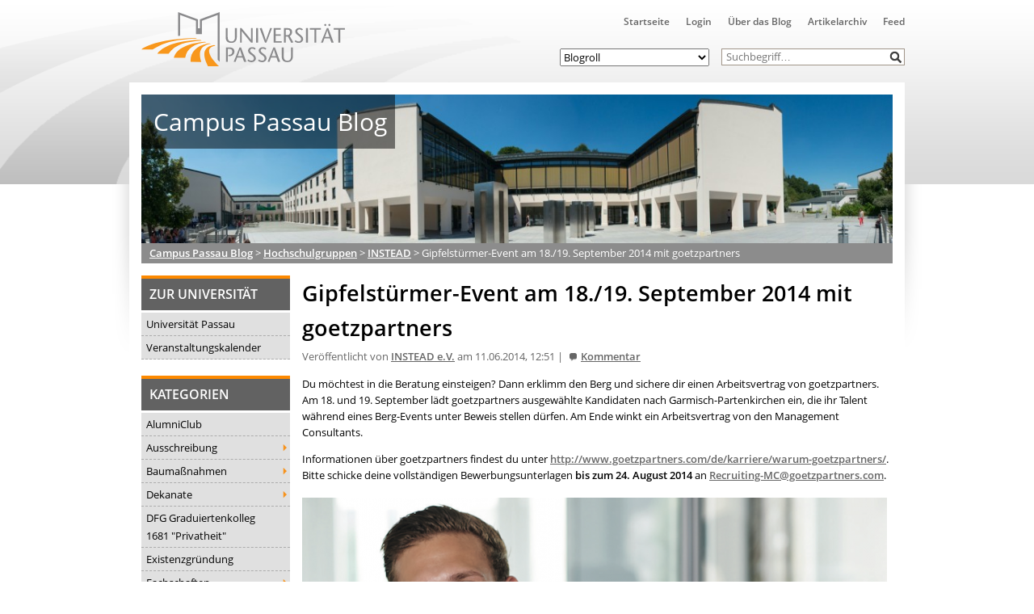

--- FILE ---
content_type: text/html; charset=UTF-8
request_url: https://blog.uni-passau.de/2014/06/11/gipfelstuermer-event-am-18-19-september-2014-mit-goetzpartners/
body_size: 25457
content:
<!doctype html><html lang="de" class="no-js"><head><meta charset="UTF-8"><title> Gipfelstürmer-Event am 18./19. September 2014 mit goetzpartners : Campus Passau Blog</title><link href="//www.google-analytics.com" rel="dns-prefetch"><link href="https://blog.uni-passau.de/wp-content/themes/upa2015/img/icons/favicon.ico" rel="shortcut icon"><link href="https://blog.uni-passau.de/wp-content/themes/upa2015/img/icons/touch.png" rel="apple-touch-icon-precomposed"><meta http-equiv="X-UA-Compatible" content="IE=edge,chrome=1"><meta name="viewport" content="width=device-width, initial-scale=1.0"><meta name="description" content="Der direkte Draht zur Uni"><meta name='robots' content='max-image-preview:large' /><link rel='dns-prefetch' href='//player.vimeo.com' /><link rel="alternate" type="text/calendar" title="Campus Passau Blog &raquo; iCal Feed" href="https://blog.uni-passau.de/events/?ical=1" /><link rel="alternate" title="oEmbed (JSON)" type="application/json+oembed" href="https://blog.uni-passau.de/wp-json/oembed/1.0/embed?url=https%3A%2F%2Fblog.uni-passau.de%2F2014%2F06%2F11%2Fgipfelstuermer-event-am-18-19-september-2014-mit-goetzpartners%2F" /><link rel="alternate" title="oEmbed (XML)" type="text/xml+oembed" href="https://blog.uni-passau.de/wp-json/oembed/1.0/embed?url=https%3A%2F%2Fblog.uni-passau.de%2F2014%2F06%2F11%2Fgipfelstuermer-event-am-18-19-september-2014-mit-goetzpartners%2F&#038;format=xml" /><style id='wp-img-auto-sizes-contain-inline-css' type='text/css'>img:is([sizes=auto i],[sizes^="auto," i]){contain-intrinsic-size:3000px 1500px}
/*# sourceURL=wp-img-auto-sizes-contain-inline-css */</style><link rel='stylesheet' id='local-fonts-css' href='https://blog.uni-passau.de/wp-content/cache/autoptimize/autoptimize_single_afc82195f304aef56777da9cf5fae25a.php?ver=6.9' media='all' /><link rel='stylesheet' id='wp-block-library-css' href='https://blog.uni-passau.de/wp-content/cache/autoptimize/autoptimize_single_8e1244aa4d1a5d72d7e7ccfdfcbb6a33.php?ver=22.3.0' media='all' /><style id='global-styles-inline-css' type='text/css'>:root{--wp--preset--aspect-ratio--square: 1;--wp--preset--aspect-ratio--4-3: 4/3;--wp--preset--aspect-ratio--3-4: 3/4;--wp--preset--aspect-ratio--3-2: 3/2;--wp--preset--aspect-ratio--2-3: 2/3;--wp--preset--aspect-ratio--16-9: 16/9;--wp--preset--aspect-ratio--9-16: 9/16;--wp--preset--color--black: #000000;--wp--preset--color--cyan-bluish-gray: #abb8c3;--wp--preset--color--white: #ffffff;--wp--preset--color--pale-pink: #f78da7;--wp--preset--color--vivid-red: #cf2e2e;--wp--preset--color--luminous-vivid-orange: #ff6900;--wp--preset--color--luminous-vivid-amber: #fcb900;--wp--preset--color--light-green-cyan: #7bdcb5;--wp--preset--color--vivid-green-cyan: #00d084;--wp--preset--color--pale-cyan-blue: #8ed1fc;--wp--preset--color--vivid-cyan-blue: #0693e3;--wp--preset--color--vivid-purple: #9b51e0;--wp--preset--gradient--vivid-cyan-blue-to-vivid-purple: linear-gradient(135deg,rgb(6,147,227) 0%,rgb(155,81,224) 100%);--wp--preset--gradient--light-green-cyan-to-vivid-green-cyan: linear-gradient(135deg,rgb(122,220,180) 0%,rgb(0,208,130) 100%);--wp--preset--gradient--luminous-vivid-amber-to-luminous-vivid-orange: linear-gradient(135deg,rgb(252,185,0) 0%,rgb(255,105,0) 100%);--wp--preset--gradient--luminous-vivid-orange-to-vivid-red: linear-gradient(135deg,rgb(255,105,0) 0%,rgb(207,46,46) 100%);--wp--preset--gradient--very-light-gray-to-cyan-bluish-gray: linear-gradient(135deg,rgb(238,238,238) 0%,rgb(169,184,195) 100%);--wp--preset--gradient--cool-to-warm-spectrum: linear-gradient(135deg,rgb(74,234,220) 0%,rgb(151,120,209) 20%,rgb(207,42,186) 40%,rgb(238,44,130) 60%,rgb(251,105,98) 80%,rgb(254,248,76) 100%);--wp--preset--gradient--blush-light-purple: linear-gradient(135deg,rgb(255,206,236) 0%,rgb(152,150,240) 100%);--wp--preset--gradient--blush-bordeaux: linear-gradient(135deg,rgb(254,205,165) 0%,rgb(254,45,45) 50%,rgb(107,0,62) 100%);--wp--preset--gradient--luminous-dusk: linear-gradient(135deg,rgb(255,203,112) 0%,rgb(199,81,192) 50%,rgb(65,88,208) 100%);--wp--preset--gradient--pale-ocean: linear-gradient(135deg,rgb(255,245,203) 0%,rgb(182,227,212) 50%,rgb(51,167,181) 100%);--wp--preset--gradient--electric-grass: linear-gradient(135deg,rgb(202,248,128) 0%,rgb(113,206,126) 100%);--wp--preset--gradient--midnight: linear-gradient(135deg,rgb(2,3,129) 0%,rgb(40,116,252) 100%);--wp--preset--font-size--small: 13px;--wp--preset--font-size--medium: 20px;--wp--preset--font-size--large: 36px;--wp--preset--font-size--x-large: 42px;--wp--preset--spacing--20: 0.44rem;--wp--preset--spacing--30: 0.67rem;--wp--preset--spacing--40: 1rem;--wp--preset--spacing--50: 1.5rem;--wp--preset--spacing--60: 2.25rem;--wp--preset--spacing--70: 3.38rem;--wp--preset--spacing--80: 5.06rem;--wp--preset--shadow--natural: 6px 6px 9px rgba(0, 0, 0, 0.2);--wp--preset--shadow--deep: 12px 12px 50px rgba(0, 0, 0, 0.4);--wp--preset--shadow--sharp: 6px 6px 0px rgba(0, 0, 0, 0.2);--wp--preset--shadow--outlined: 6px 6px 0px -3px rgb(255, 255, 255), 6px 6px rgb(0, 0, 0);--wp--preset--shadow--crisp: 6px 6px 0px rgb(0, 0, 0);}:where(.is-layout-flex){gap: 0.5em;}:where(.is-layout-grid){gap: 0.5em;}body .is-layout-flex{display: flex;}.is-layout-flex{flex-wrap: wrap;align-items: center;}.is-layout-flex > :is(*, div){margin: 0;}body .is-layout-grid{display: grid;}.is-layout-grid > :is(*, div){margin: 0;}:where(.wp-block-columns.is-layout-flex){gap: 2em;}:where(.wp-block-columns.is-layout-grid){gap: 2em;}:where(.wp-block-post-template.is-layout-flex){gap: 1.25em;}:where(.wp-block-post-template.is-layout-grid){gap: 1.25em;}.has-black-color{color: var(--wp--preset--color--black) !important;}.has-cyan-bluish-gray-color{color: var(--wp--preset--color--cyan-bluish-gray) !important;}.has-white-color{color: var(--wp--preset--color--white) !important;}.has-pale-pink-color{color: var(--wp--preset--color--pale-pink) !important;}.has-vivid-red-color{color: var(--wp--preset--color--vivid-red) !important;}.has-luminous-vivid-orange-color{color: var(--wp--preset--color--luminous-vivid-orange) !important;}.has-luminous-vivid-amber-color{color: var(--wp--preset--color--luminous-vivid-amber) !important;}.has-light-green-cyan-color{color: var(--wp--preset--color--light-green-cyan) !important;}.has-vivid-green-cyan-color{color: var(--wp--preset--color--vivid-green-cyan) !important;}.has-pale-cyan-blue-color{color: var(--wp--preset--color--pale-cyan-blue) !important;}.has-vivid-cyan-blue-color{color: var(--wp--preset--color--vivid-cyan-blue) !important;}.has-vivid-purple-color{color: var(--wp--preset--color--vivid-purple) !important;}.has-black-background-color{background-color: var(--wp--preset--color--black) !important;}.has-cyan-bluish-gray-background-color{background-color: var(--wp--preset--color--cyan-bluish-gray) !important;}.has-white-background-color{background-color: var(--wp--preset--color--white) !important;}.has-pale-pink-background-color{background-color: var(--wp--preset--color--pale-pink) !important;}.has-vivid-red-background-color{background-color: var(--wp--preset--color--vivid-red) !important;}.has-luminous-vivid-orange-background-color{background-color: var(--wp--preset--color--luminous-vivid-orange) !important;}.has-luminous-vivid-amber-background-color{background-color: var(--wp--preset--color--luminous-vivid-amber) !important;}.has-light-green-cyan-background-color{background-color: var(--wp--preset--color--light-green-cyan) !important;}.has-vivid-green-cyan-background-color{background-color: var(--wp--preset--color--vivid-green-cyan) !important;}.has-pale-cyan-blue-background-color{background-color: var(--wp--preset--color--pale-cyan-blue) !important;}.has-vivid-cyan-blue-background-color{background-color: var(--wp--preset--color--vivid-cyan-blue) !important;}.has-vivid-purple-background-color{background-color: var(--wp--preset--color--vivid-purple) !important;}.has-black-border-color{border-color: var(--wp--preset--color--black) !important;}.has-cyan-bluish-gray-border-color{border-color: var(--wp--preset--color--cyan-bluish-gray) !important;}.has-white-border-color{border-color: var(--wp--preset--color--white) !important;}.has-pale-pink-border-color{border-color: var(--wp--preset--color--pale-pink) !important;}.has-vivid-red-border-color{border-color: var(--wp--preset--color--vivid-red) !important;}.has-luminous-vivid-orange-border-color{border-color: var(--wp--preset--color--luminous-vivid-orange) !important;}.has-luminous-vivid-amber-border-color{border-color: var(--wp--preset--color--luminous-vivid-amber) !important;}.has-light-green-cyan-border-color{border-color: var(--wp--preset--color--light-green-cyan) !important;}.has-vivid-green-cyan-border-color{border-color: var(--wp--preset--color--vivid-green-cyan) !important;}.has-pale-cyan-blue-border-color{border-color: var(--wp--preset--color--pale-cyan-blue) !important;}.has-vivid-cyan-blue-border-color{border-color: var(--wp--preset--color--vivid-cyan-blue) !important;}.has-vivid-purple-border-color{border-color: var(--wp--preset--color--vivid-purple) !important;}.has-vivid-cyan-blue-to-vivid-purple-gradient-background{background: var(--wp--preset--gradient--vivid-cyan-blue-to-vivid-purple) !important;}.has-light-green-cyan-to-vivid-green-cyan-gradient-background{background: var(--wp--preset--gradient--light-green-cyan-to-vivid-green-cyan) !important;}.has-luminous-vivid-amber-to-luminous-vivid-orange-gradient-background{background: var(--wp--preset--gradient--luminous-vivid-amber-to-luminous-vivid-orange) !important;}.has-luminous-vivid-orange-to-vivid-red-gradient-background{background: var(--wp--preset--gradient--luminous-vivid-orange-to-vivid-red) !important;}.has-very-light-gray-to-cyan-bluish-gray-gradient-background{background: var(--wp--preset--gradient--very-light-gray-to-cyan-bluish-gray) !important;}.has-cool-to-warm-spectrum-gradient-background{background: var(--wp--preset--gradient--cool-to-warm-spectrum) !important;}.has-blush-light-purple-gradient-background{background: var(--wp--preset--gradient--blush-light-purple) !important;}.has-blush-bordeaux-gradient-background{background: var(--wp--preset--gradient--blush-bordeaux) !important;}.has-luminous-dusk-gradient-background{background: var(--wp--preset--gradient--luminous-dusk) !important;}.has-pale-ocean-gradient-background{background: var(--wp--preset--gradient--pale-ocean) !important;}.has-electric-grass-gradient-background{background: var(--wp--preset--gradient--electric-grass) !important;}.has-midnight-gradient-background{background: var(--wp--preset--gradient--midnight) !important;}.has-small-font-size{font-size: var(--wp--preset--font-size--small) !important;}.has-medium-font-size{font-size: var(--wp--preset--font-size--medium) !important;}.has-large-font-size{font-size: var(--wp--preset--font-size--large) !important;}.has-x-large-font-size{font-size: var(--wp--preset--font-size--x-large) !important;}
/*# sourceURL=global-styles-inline-css */</style><style id='classic-theme-styles-inline-css' type='text/css'>.wp-block-button__link{background-color:#32373c;border-radius:9999px;box-shadow:none;color:#fff;font-size:1.125em;padding:calc(.667em + 2px) calc(1.333em + 2px);text-decoration:none}.wp-block-file__button{background:#32373c;color:#fff}.wp-block-accordion-heading{margin:0}.wp-block-accordion-heading__toggle{background-color:inherit!important;color:inherit!important}.wp-block-accordion-heading__toggle:not(:focus-visible){outline:none}.wp-block-accordion-heading__toggle:focus,.wp-block-accordion-heading__toggle:hover{background-color:inherit!important;border:none;box-shadow:none;color:inherit;padding:var(--wp--preset--spacing--20,1em) 0;text-decoration:none}.wp-block-accordion-heading__toggle:focus-visible{outline:auto;outline-offset:0}
/*# sourceURL=https://blog.uni-passau.de/wp-content/plugins/gutenberg/build/styles/block-library/classic.css */</style><link rel='stylesheet' id='gamipress-css-css' href='https://blog.uni-passau.de/wp-content/plugins/gamipress/assets/css/gamipress.min.css?ver=7.6.2' media='all' /><link rel='stylesheet' id='responsive-lightbox-swipebox-css' href='https://blog.uni-passau.de/wp-content/plugins/responsive-lightbox/assets/swipebox/swipebox.min.css?ver=1.5.2' media='all' /><link rel='stylesheet' id='video_popup_main_style-css' href='https://blog.uni-passau.de/wp-content/cache/autoptimize/autoptimize_single_86971538d6df6b97510f44f19c56a1c0.php?ver=2.0.3' media='all' /><link rel='stylesheet' id='lightbox-css' href='https://blog.uni-passau.de/wp-content/cache/autoptimize/autoptimize_single_3b595f5a0cc2f415327061330c7fcf9d.php?ver=0.5' media='all' /><link rel='stylesheet' id='normalize-css' href='https://blog.uni-passau.de/wp-content/cache/autoptimize/autoptimize_single_836625e5ecabdada6dd84787e0f72a16.php?ver=1.0' media='all' /><link rel='stylesheet' id='html5blank-css' href='https://blog.uni-passau.de/wp-content/cache/autoptimize/autoptimize_single_103fe892c622aa3af2e5e4ef6be293f5.php?ver=1.0' media='all' /><link rel='stylesheet' id='shariff-css' href='https://blog.uni-passau.de/wp-content/cache/autoptimize/autoptimize_single_6c311e3973cbb2395c825998f0eb006f.php?ver=1.0' media='all' /><link rel='stylesheet' id='wp-members-css' href='https://blog.uni-passau.de/wp-content/plugins/wp-members/assets/css/forms/generic-no-float.min.css?ver=3.5.5.1' media='all' /><link rel='stylesheet' id='dsgvoaio_css-css' href='https://blog.uni-passau.de/wp-content/cache/autoptimize/autoptimize_single_04b9814009770f354e3feda94be13339.php?ver=6.9' media='all' /><link rel='stylesheet' id='dashicons-css' href='https://blog.uni-passau.de/wp-includes/css/dashicons.min.css?ver=6.9' media='all' /> <script defer type="text/javascript" src="https://blog.uni-passau.de/wp-content/themes/upa2015/js/lib/conditionizr-4.3.0.min.js?ver=4.3.0" id="conditionizr-js"></script> <script defer type="text/javascript" src="https://blog.uni-passau.de/wp-content/themes/upa2015/js/lib/modernizr-2.7.1.min.js?ver=2.7.1" id="modernizr-js"></script> <script type="text/javascript" src="https://blog.uni-passau.de/wp-includes/js/jquery/jquery.min.js?ver=3.7.1" id="jquery-core-js"></script> <script defer type="text/javascript" src="https://blog.uni-passau.de/wp-includes/js/jquery/jquery-migrate.min.js?ver=3.4.1" id="jquery-migrate-js"></script> <script defer type="text/javascript" src="https://blog.uni-passau.de/wp-content/themes/upa2015/js/lib/jquery.lightbox-0.5.min.js?ver=0.5" id="lightbox-js"></script> <script defer type="text/javascript" src="https://blog.uni-passau.de/wp-content/cache/autoptimize/autoptimize_single_f067a651330b8938842ba81e0254e3b3.php?ver=1.0.0" id="html5blankscripts-js"></script> <script defer type="text/javascript" src="https://blog.uni-passau.de/wp-content/plugins/responsive-lightbox/assets/dompurify/purify.min.js?ver=3.1.7" id="dompurify-js"></script> <script defer id="responsive-lightbox-sanitizer-js-before" src="[data-uri]"></script> <script defer type="text/javascript" src="https://blog.uni-passau.de/wp-content/cache/autoptimize/autoptimize_single_e35fd128ca447dd5f245aa4cfb8bdc2a.php?ver=2.6.0" id="responsive-lightbox-sanitizer-js"></script> <script defer type="text/javascript" src="https://blog.uni-passau.de/wp-content/plugins/responsive-lightbox/assets/swipebox/jquery.swipebox.min.js?ver=1.5.2" id="responsive-lightbox-swipebox-js"></script> <script defer src='https://blog.uni-passau.de/wp-content/cache/autoptimize/autoptimize_single_cb3d1360f762264c72de111954bc7932.php'></script> <script defer type="text/javascript" src="https://blog.uni-passau.de/wp-includes/js/underscore.min.js?ver=1.13.7" id="underscore-js"></script> <script defer src='https://blog.uni-passau.de/wp-content/cache/autoptimize/autoptimize_single_34481ef35a9b1370ee508c495f453a32.php'></script> <script defer type="text/javascript" src="https://blog.uni-passau.de/wp-content/plugins/responsive-lightbox/assets/infinitescroll/infinite-scroll.pkgd.min.js?ver=4.0.1" id="responsive-lightbox-infinite-scroll-js"></script> <script defer id="responsive-lightbox-js-before" src="[data-uri]"></script> <script defer type="text/javascript" src="https://blog.uni-passau.de/wp-content/cache/autoptimize/autoptimize_single_67007b337fb549bca11aa96070e5349a.php?ver=2.6.0" id="responsive-lightbox-js"></script> <script defer id="video_popup_main_modal-js-extra" src="[data-uri]"></script> <script defer type="text/javascript" src="https://blog.uni-passau.de/wp-content/cache/autoptimize/autoptimize_single_7107f958e2f7433691632084c9da7aa3.php?ver=2.0.3" id="video_popup_main_modal-js"></script> <script defer id="dsgvoaio_core_js-js-extra" src="[data-uri]"></script> <script type="text/javascript" src="https://blog.uni-passau.de/wp-content/plugins/dsgvo-all-in-one-for-wp-pro/assets/js/tarteaucitron/tarteaucitron.min.js?ver=6.9" id="dsgvoaio_core_js-js"></script> <script type="text/javascript" src="https://blog.uni-passau.de/wp-content/plugins/dsgvo-all-in-one-for-wp-pro/assets/js/postscribe.min.js?ver=6.9" id="dsdvo_wp_postscribe-js"></script> <link rel="https://api.w.org/" href="https://blog.uni-passau.de/wp-json/" /><link rel="alternate" title="JSON" type="application/json" href="https://blog.uni-passau.de/wp-json/wp/v2/posts/15595" /><meta name="tec-api-version" content="v1"><meta name="tec-api-origin" content="https://blog.uni-passau.de"><link rel="alternate" href="https://blog.uni-passau.de/wp-json/tribe/events/v1/" /><style id="pbg-blocks-frontend-inline-css">body .entry-content > div:not(:first-child) {margin-block-start:20px;margin-top:20px;}</style><style>.dsdvo-cookie-notice #tarteaucitronDisclaimerAlert a {
					color: #FFFFFF !important;
				 }</style><style>.dsdvo-cookie-notice.style1 #tarteaucitronDisclaimerAlert {
					float: left;
				 width: 65%;
				min-height: 35px;
				 }</style><style>.tac_float {
							opacity: 0.85 !important;
			
						}					
					
						#tarteaucitronClosePanel {
							font-size: 12px !important;
			
						}					
					
						.tac_float .tarteaucitronAllow,  .tac_float  .tarteaucitronPolicy{
							font-size: 12px !important;
			
						}					
					
						.tac_float {
							font-size: 12px !important;
			
						}					
					
						.tarteaucitronListCookies , .tarteaucitronHidden .tarteaucitronTitle, .tarteaucitronName a{
							font-size: 12px !important;
			
						}					
					
						.tarteaucitronHidden .tarteaucitronTitle a , .tarteaucitronHidden .tarteaucitronTitle{
							font-size: 14px !important;
			
						}					
					
						.tarteaucitronName b {
							font-size: 18px !important;
			
						}					
					
						.tarteaucitronAllow , .tarteaucitronDeny, .tarteaucitronPolicy{
							font-size: 14px !important;
							line-height: 18px !important;
			
						}					
					
						#tarteaucitron #tarteaucitronServices .tarteaucitronMainLine .tarteaucitronName b, #tarteaucitron #tarteaucitronServices .tarteaucitronMainLine .tarteaucitronName a {
							font-size: 22px !important;
							line-height: 30px;
						}					
					
						.dsdvo-cookie-notice #tarteaucitronAccept, .dsdvo-cookie-notice #tarteaucitronPersonalize, .dsdvo-cookie-notice #tarteaucitronCloseAlert {
							font-size: 14px !important;
							line-height: 18px !important;
						}					
					
						#tarteaucitronDisclaimerAlert, #tarteaucitronDisclaimerAlert p, #tarteaucitronDisclaimerAlert table td, #tarteaucitronDisclaimerAlert table th, #tarteaucitronDisclaimerAlert b, #tarteaucitronDisclaimerAlert a {
							font-size: 14px !important;
						}	
						#tarteaucitronDisclaimerAlert, #tarteaucitronDisclaimerAlert p	 {
							line-height: 22px !important;
						}				
						#tarteaucitronDisclaimerAlert h1 {
							font-size: 29px !important;
						}	
						#tarteaucitronDisclaimerAlert h2 {
							font-size: 26px !important;
						}	
						#tarteaucitronDisclaimerAlert h3 {
							font-size: 23px !important;
						}	
						#tarteaucitronDisclaimerAlert h4 {
							font-size: 20px !important;
						}	
						#tarteaucitronDisclaimerAlert h5 {
							font-size: 17px !important;
						}	
						#tarteaucitronDisclaimerAlert h6 {
							font-size: 14px !important;
						}							
					
						.tac_float, .youtube_player .tac_float,.vimeo_player .tac_float {
							background: #FFA500 !important;
							color: #000000 !important;
						}	
						.tac_activate .tac_float b	{
							color: #000000 !important;
						}				
					
						.tac_activate .tac_float .tarteaucitronAllow {
							color: #000000 !important;
							background-color: #1B870B !important;
						}			
					
						.tac_activate .tac_float .tarteaucitronPolicy {
							color: #FFFFFF !important;
							background-color: #0B5087 !important;
						}			
					
						.tarteaucitronAlertSmallTop {
							top: auto !important;
							bottom: 20px !important;
							left: auto !important;
							right: 15px !important;
						}			
					
					.switchdsgvoaio-input:checked ~ .switchdsgvoaio-label {
						background: #1B870B !important;
					}
					.switchdsgvoaio-label {
						background: #9C1A1A !important;
					}
					.switchdsgvoaio-label:before {
						color: #FFFFFF;
					}	
					.switchdsgvoaio.dsgvoaiowaiting .switchdsgvoaio-label {
						background: #808080 !important;
					}					
					#tarteaucitron #tarteaucitronServices .tarteaucitronMainLine {
						background: #333333 !important;
						border: 3px solid #333333 !important;
						border-left: 9px solid #333333 !important;
						border-top: 5px solid #333333 !important;
						margin-bottom: 0;
						margin-top: 21px;
						position: relative;
					}
					.dsgvoaio_pol_header .dsgvo_hide_policy_popup .dashicons,#tarteaucitron #tarteaucitronServices .tarteaucitronMainLine .tarteaucitronName b, #tarteaucitron #tarteaucitronServices .tarteaucitronTitle, #tarteaucitronAlertSmall #tarteaucitronCookiesListContainer #tarteaucitronClosePanelCookie, #tarteaucitron #tarteaucitronClosePanel, #tarteaucitron #tarteaucitronServices .tarteaucitronMainLine .tarteaucitronName a, #tarteaucitron #tarteaucitronServices .tarteaucitronTitle a {
						color: #FFFFFF !important;
					}
	
					#tarteaucitronAlertSmall #tarteaucitronCookiesListContainer #tarteaucitronCookiesList .tarteaucitronTitle, #tarteaucitron #tarteaucitronServices .tarteaucitronTitle, #tarteaucitron #tarteaucitronInfo, #tarteaucitron #tarteaucitronServices .tarteaucitronDetails {
						background: #333333 !important;
					}
					
					#tarteaucitronAlertSmall #tarteaucitronCookiesListContainer #tarteaucitronClosePanelCookie, #tarteaucitron #tarteaucitronClosePanel, .dsgvoaio_pol_header {
						background: #333333 !important;
						
					}
					
					#tarteaucitron .tarteaucitronBorder {
						background: #fff;
						border: 2px solid #333333 !important;
					}
					
					#dsgvo_service_control .dsdvo-cookie-notice.style1 {
						background: #333333 !important;
					}
					
					#tarteaucitron #tarteaucitronServices .tarteaucitronLine .tarteaucitronAsk .tarteaucitronAllow, #tarteaucitron #tarteaucitronServices .tarteaucitronLine .tarteaucitronAsk .tarteaucitronDeny, .tac_activate .tarteaucitronAllow {
						background: #808080;
						color: #FFFFFF !important;
					}
					
					#tarteaucitronAlertSmall {
						background: #333333 !important;
						border-radius: 5px;
					}
					
					#tarteaucitronAlertBig #tarinner, #tarteaucitronAlertBig {
						border-radius: 5px;
					}
					
					.tarteaucitronBorder {
						border-bottom-left-radius: 5px;
						border-bottom-right-radius: 5px;						
					}
					
					#tarteaucitronClosePanel {
						border-top-left-radius: 5px;
						border-top-right-radius: 5px;						
					}
					
					#tarteaucitron #tarteaucitronServices .tarteaucitronMainLine, .dsgvoaio_pol_header {
						border-top-left-radius: 5px;					
					}					
					
					#tarteaucitronAlertSmall #tarteaucitronManager {
						color: #FFFFFF !important;
					}
					#tarteaucitronAlertSmall #tarteaucitronManager #tarteaucitronDot #tarteaucitronDotGreen {
						background-color: #1B870B !important;
					}
					
					#tarteaucitronAlertSmall #tarteaucitronManager #tarteaucitronDot #tarteaucitronDotRed {
						background-color: #9C1A1A !important;
					}</style><style type="text/css" id="wp-custom-css">.wp-video {
    max-width: 100%;
    height: auto;
    display: inline-block;
}
.aligncenter {
	clear:none;
}</style> <script defer src="[data-uri]"></script> </head><body class="wp-singular post-template-default single single-post postid-15595 single-format-standard wp-theme-upa2015 pbg-body tribe-no-js gipfelstuermer-event-am-18-19-september-2014-mit-goetzpartners"><div class="wrapper"><header class="header clear" role="banner"><div class="logo"> <a href="http://www.uni-passau.de" target="_blank"> <img src="https://www.uni-passau.de/typo3conf/ext/upatheme/Resources/Public/img/logo.svg" alt="Logo" class="logo-img"> </a></div><div class="top-container"><nav class="nav" role="navigation" title="Obere Navigation"><ul><li id="menu-item-20407" class="menu-item menu-item-type-custom menu-item-object-custom menu-item-home menu-item-20407"><a href="http://blog.uni-passau.de">Startseite</a></li><li id="menu-item-20411" class="menu-item menu-item-type-custom menu-item-object-custom menu-item-20411"><a href="https://blog.uni-passau.de/wp-admin">Login</a></li><li id="menu-item-20409" class="menu-item menu-item-type-post_type menu-item-object-page menu-item-20409"><a href="https://blog.uni-passau.de/virtuelle-kommunikation/">Über das Blog</a></li><li id="menu-item-20408" class="menu-item menu-item-type-post_type menu-item-object-page menu-item-20408"><a href="https://blog.uni-passau.de/artikelarchiv/">Artikelarchiv</a></li><li id="menu-item-20410" class="menu-item menu-item-type-custom menu-item-object-custom menu-item-20410"><a href="http://blog.uni-passau.de/feed">Feed</a></li></ul></nav><div class="search-form"><form class="search" method="get" action="https://blog.uni-passau.de" role="search"> <input class="search-input" type="search" name="s" placeholder="Suchbegriff…"> <button class="search-submit" type="submit" role="button">&nbsp;</button></form></div><nav class="blogroll" role="navigation" title="Blogroll"> <select><option value="none">Blogroll</option><option value="http://www.campuscrew-passau.de">Campus Crew</option></li><option value="http://www.unicater.de">UniCater</option></li><option value="http://www.blank-passau.de">BLANK Magazin</option></li><option value="http://zmk.uni-passau.de">ZMK</option></li><option value="http://www.ksg-passau.de/">KSG Passau</option></li><option value="http://esg-passau.de/">ESG Passau</option></li><option value="https://www.facebook.com/HGNachhaltigkeitPassau/">HSG Nachhaltigkeit</option></li><option value="http://www.uni-passau.de/studium/campus-und-kultur/studentische-gruppen/">Weitere Hochschulgruppen</option></li> </select></nav></div><div class="res-icons"> <img id="list-res-icon" src="https://blog.uni-passau.de/wp-content/themes/upa2015/img/icons/list.svg" width="20"></div></header><div id="sliding-menu"><form class="search" method="get" action="https://blog.uni-passau.de" role="search"> <input class="search-input" type="search" name="s" placeholder="Suchbegriff…"> <button class="search-submit" type="submit" role="button">&nbsp;</button></form><h3>Hauptmenü</h3><ul><li class="menu-item menu-item-type-custom menu-item-object-custom menu-item-home menu-item-20407"><a href="http://blog.uni-passau.de">Startseite</a></li><li class="menu-item menu-item-type-custom menu-item-object-custom menu-item-20411"><a href="https://blog.uni-passau.de/wp-admin">Login</a></li><li class="menu-item menu-item-type-post_type menu-item-object-page menu-item-20409"><a href="https://blog.uni-passau.de/virtuelle-kommunikation/">Über das Blog</a></li><li class="menu-item menu-item-type-post_type menu-item-object-page menu-item-20408"><a href="https://blog.uni-passau.de/artikelarchiv/">Artikelarchiv</a></li><li class="menu-item menu-item-type-custom menu-item-object-custom menu-item-20410"><a href="http://blog.uni-passau.de/feed">Feed</a></li></ul><div id="nav_menu-2" class="widget_nav_menu"><h3>Zur Universität</h3><ul id="menu-seitenleiste" class="menu"><li id="menu-item-20412" class="menu-item menu-item-type-custom menu-item-object-custom menu-item-20412"><a target="_blank" href="http://www.uni-passau.de">Universität Passau</a></li><li id="menu-item-20413" class="menu-item menu-item-type-custom menu-item-object-custom menu-item-20413"><a target="_blank" href="http://www.uni-passau.de/index.php?id=7899">Veranstaltungskalender</a></li></ul></div><div id="categories-2" class="widget_categories"><h3>Kategorien</h3><ul><li class="cat-item cat-item-810"><a href="https://blog.uni-passau.de/category/alumniclub/">AlumniClub</a></li><li class="cat-item cat-item-3025"><a href="https://blog.uni-passau.de/category/ausschreibung/">Ausschreibung</a><ul class='children'><li class="cat-item cat-item-3027"><a href="https://blog.uni-passau.de/category/ausschreibung/essaywettbewerb/">Essaywettbewerb</a></li><li class="cat-item cat-item-3088"><a href="https://blog.uni-passau.de/category/ausschreibung/pnp-stipendium/">PNP-Stipendium</a></li><li class="cat-item cat-item-3026"><a href="https://blog.uni-passau.de/category/ausschreibung/wettbewerb/">Wettbewerb</a></li></ul></li><li class="cat-item cat-item-3"><a href="https://blog.uni-passau.de/category/baumassnahmen/">Baumaßnahmen</a><ul class='children'><li class="cat-item cat-item-18"><a href="https://blog.uni-passau.de/category/baumassnahmen/tiefgarage/">Tiefgarage</a></li></ul></li><li class="cat-item cat-item-4"><a href="https://blog.uni-passau.de/category/dekanate/">Dekanate</a><ul class='children'><li class="cat-item cat-item-26"><a href="https://blog.uni-passau.de/category/dekanate/dekanat-fim/">Dekanat FIM</a></li><li class="cat-item cat-item-3643"><a href="https://blog.uni-passau.de/category/dekanate/dekanat-geku/">Dekanat GeKu</a></li><li class="cat-item cat-item-27"><a href="https://blog.uni-passau.de/category/dekanate/dekanat-jura/">Dekanat Jura</a></li><li class="cat-item cat-item-28"><a href="https://blog.uni-passau.de/category/dekanate/dekanat-phil/">Dekanat Phil</a></li><li class="cat-item cat-item-3644"><a href="https://blog.uni-passau.de/category/dekanate/dekanat-sobi/">Dekanat SoBi</a></li><li class="cat-item cat-item-29"><a href="https://blog.uni-passau.de/category/dekanate/dekanat-wiwi/">Dekanat WiWi</a></li></ul></li><li class="cat-item cat-item-2226"><a href="https://blog.uni-passau.de/category/dfg-graduiertenkolleg-privatheit/">DFG Graduiertenkolleg 1681 &quot;Privatheit&quot;</a></li><li class="cat-item cat-item-841"><a href="https://blog.uni-passau.de/category/start-up-2/">Existenzgründung</a></li><li class="cat-item cat-item-1000"><a href="https://blog.uni-passau.de/category/fachschaften/">Fachschaften</a><ul class='children'><li class="cat-item cat-item-30"><a href="https://blog.uni-passau.de/category/fachschaften/fs-info/">FS Info</a></li><li class="cat-item cat-item-1110"><a href="https://blog.uni-passau.de/category/fachschaften/fs-jura/">FS Jura</a></li><li class="cat-item cat-item-1097"><a href="https://blog.uni-passau.de/category/fachschaften/fs-philo/">FS Philo</a></li><li class="cat-item cat-item-31"><a href="https://blog.uni-passau.de/category/fachschaften/fs-wiwi/">FS WiWi</a></li></ul></li><li class="cat-item cat-item-2980"><a href="https://blog.uni-passau.de/category/familienservice/">Familienservice</a></li><li class="cat-item cat-item-2882"><a href="https://blog.uni-passau.de/category/festival/">Festival</a></li><li class="cat-item cat-item-5"><a href="https://blog.uni-passau.de/category/forschung/">Forschung</a></li><li class="cat-item cat-item-208"><a href="https://blog.uni-passau.de/category/frauenburo/">Frauenbüro</a></li><li class="cat-item cat-item-2062"><a href="https://blog.uni-passau.de/category/graduiertenzentrum/">Graduiertenzentrum</a></li><li class="cat-item cat-item-6"><a href="https://blog.uni-passau.de/category/hochschulgruppen/">Hochschulgruppen</a><ul class='children'><li class="cat-item cat-item-3134"><a href="https://blog.uni-passau.de/category/hochschulgruppen/muestra/">¡muestra!</a></li><li class="cat-item cat-item-3079"><a href="https://blog.uni-passau.de/category/hochschulgruppen/act/">act!</a></li><li class="cat-item cat-item-42"><a href="https://blog.uni-passau.de/category/hochschulgruppen/aegee-passau/">AEGEE Passau</a></li><li class="cat-item cat-item-2979"><a href="https://blog.uni-passau.de/category/hochschulgruppen/aias-passau-studierende-gegen-blutkrebs/">AIAS Passau &#8211; Studierende gegen Blutkrebs</a></li><li class="cat-item cat-item-1991"><a href="https://blog.uni-passau.de/category/hochschulgruppen/aktion-augen-auf/">Aktion Augen Auf! e.V.</a></li><li class="cat-item cat-item-22"><a href="https://blog.uni-passau.de/category/hochschulgruppen/asylcafe-passau/">AsylCafe_Passau</a></li><li class="cat-item cat-item-3818"><a href="https://blog.uni-passau.de/category/hochschulgruppen/blank/">Blank</a></li><li class="cat-item cat-item-24"><a href="https://blog.uni-passau.de/category/hochschulgruppen/campus-crew/">Campus Crew</a></li><li class="cat-item cat-item-25"><a href="https://blog.uni-passau.de/category/hochschulgruppen/cater/">CaTer</a></li><li class="cat-item cat-item-1619"><a href="https://blog.uni-passau.de/category/hochschulgruppen/deutsch-chinesische-hochschulgruppe/">Deutsch-Chinesische Hochschulgruppe</a></li><li class="cat-item cat-item-1419"><a href="https://blog.uni-passau.de/category/hochschulgruppen/enactus/">enactus</a></li><li class="cat-item cat-item-1541"><a href="https://blog.uni-passau.de/category/hochschulgruppen/esg-passau/">ESG Passau</a></li><li class="cat-item cat-item-3045"><a href="https://blog.uni-passau.de/category/hochschulgruppen/feuerwehr-passau-hochschulgruppe/">Feuerwehr Passau Hochschulgruppe</a></li><li class="cat-item cat-item-32"><a href="https://blog.uni-passau.de/category/hochschulgruppen/gruenehsg/">Grüne Hochschulgruppe</a></li><li class="cat-item cat-item-3819"><a href="https://blog.uni-passau.de/category/hochschulgruppen/hardchor/">HardChor</a></li><li class="cat-item cat-item-1605"><a href="https://blog.uni-passau.de/category/hochschulgruppen/herzrasen/">Herzrasen</a></li><li class="cat-item cat-item-1407"><a href="https://blog.uni-passau.de/category/hochschulgruppen/ieee/">IEEE</a></li><li class="cat-item cat-item-3084"><a href="https://blog.uni-passau.de/category/hochschulgruppen/innpromenaden/">Innpromenaden</a></li><li class="cat-item cat-item-7"><a href="https://blog.uni-passau.de/category/hochschulgruppen/instead-hochschulgruppen/">INSTEAD</a></li><li class="cat-item cat-item-9"><a href="https://blog.uni-passau.de/category/hochschulgruppen/juso-hochschulgruppe/">Juso Hochschulgruppe</a></li><li class="cat-item cat-item-1536"><a href="https://blog.uni-passau.de/category/hochschulgruppen/konsumfairrat/">KonsumFairRat</a></li><li class="cat-item cat-item-3080"><a href="https://blog.uni-passau.de/category/hochschulgruppen/kultlaute/">Kultlaute</a></li><li class="cat-item cat-item-3062"><a href="https://blog.uni-passau.de/category/hochschulgruppen/kuwies-aktiv/">kuwiES.aktiv</a></li><li class="cat-item cat-item-3082"><a href="https://blog.uni-passau.de/category/hochschulgruppen/lets-play/">Let&#039;s Play</a></li><li class="cat-item cat-item-1103"><a href="https://blog.uni-passau.de/category/hochschulgruppen/lhg-passau/">LHG Passau</a></li><li class="cat-item cat-item-1424"><a href="https://blog.uni-passau.de/category/hochschulgruppen/lichtgestalten/">Lichtgestalten</a></li><li class="cat-item cat-item-11"><a href="https://blog.uni-passau.de/category/hochschulgruppen/muk-aktiv/">MuK Aktiv e.V.</a></li><li class="cat-item cat-item-1657"><a href="https://blog.uni-passau.de/category/hochschulgruppen/nippon/">Nippon</a></li><li class="cat-item cat-item-2404"><a href="https://blog.uni-passau.de/category/hochschulgruppen/oekumenischer-unterstuetzerkreis-asylpassau/">Ökumenischer Unterstützerkreis Asyl Passau</a></li><li class="cat-item cat-item-975"><a href="https://blog.uni-passau.de/category/hochschulgruppen/pla/">Passauer LateinAmerikagespräche</a></li><li class="cat-item cat-item-1542"><a href="https://blog.uni-passau.de/category/hochschulgruppen/passauer-piraten/">Passauer Piraten</a></li><li class="cat-item cat-item-548"><a href="https://blog.uni-passau.de/category/hochschulgruppen/passauer-studentenchor/">Passauer Studentenchor</a></li><li class="cat-item cat-item-1600"><a href="https://blog.uni-passau.de/category/hochschulgruppen/passound/">passound</a></li><li class="cat-item cat-item-3141"><a href="https://blog.uni-passau.de/category/hochschulgruppen/prochoicepassau/">ProChoicePassau</a></li><li class="cat-item cat-item-1466"><a href="https://blog.uni-passau.de/category/hochschulgruppen/rcds-passau/">RCDS Passau</a></li><li class="cat-item cat-item-1381"><a href="https://blog.uni-passau.de/category/hochschulgruppen/rockyourlife-passau/">ROCK YOUR LIFE! Passau e.V.</a></li><li class="cat-item cat-item-1782"><a href="https://blog.uni-passau.de/category/hochschulgruppen/sneep/">sneep</a></li><li class="cat-item cat-item-13"><a href="https://blog.uni-passau.de/category/hochschulgruppen/spaetschicht-tv/">spaetschicht.tv</a></li><li class="cat-item cat-item-3081"><a href="https://blog.uni-passau.de/category/hochschulgruppen/spielsucht/">Spielsucht</a></li><li class="cat-item cat-item-2401"><a href="https://blog.uni-passau.de/category/hochschulgruppen/sprachcafe-passau/">Sprachcafé Passau</a></li><li class="cat-item cat-item-976"><a href="https://blog.uni-passau.de/category/hochschulgruppen/sdw-hochschulgruppen/">Stipendiatengruppe der Stiftung der Deutschen Wirtschaft</a></li><li class="cat-item cat-item-3085"><a href="https://blog.uni-passau.de/category/hochschulgruppen/tanztheater/">Tanztheater</a></li><li class="cat-item cat-item-3110"><a href="https://blog.uni-passau.de/category/hochschulgruppen/terre-des-hommes/">terre des hommes</a></li><li class="cat-item cat-item-3083"><a href="https://blog.uni-passau.de/category/hochschulgruppen/theaterschmiede/">Theaterschmiede</a></li><li class="cat-item cat-item-3029"><a href="https://blog.uni-passau.de/category/hochschulgruppen/uni-big-band-passau/">Uni Big Band Passau</a></li><li class="cat-item cat-item-3859"><a href="https://blog.uni-passau.de/category/hochschulgruppen/unicef-hsg/">UNICEF HSG</a></li><li class="cat-item cat-item-2355"><a href="https://blog.uni-passau.de/category/hochschulgruppen/universitaetsorchester/">Universitätsorchester</a></li><li class="cat-item cat-item-3817"><a href="https://blog.uni-passau.de/category/hochschulgruppen/verspielt/">Verspielt!</a></li></ul></li><li class="cat-item cat-item-1169"><a href="https://blog.uni-passau.de/category/hochwasser-2/">Hochwasser</a></li><li class="cat-item cat-item-3090"><a href="https://blog.uni-passau.de/category/inn-kubator-passau/">INN.KUBATOR Passau</a></li><li class="cat-item cat-item-8"><a href="https://blog.uni-passau.de/category/internationales/">Internationales</a><ul class='children'><li class="cat-item cat-item-23"><a href="https://blog.uni-passau.de/category/internationales/auslandstutoren/">Auslandstutoren</a></li><li class="cat-item cat-item-3044"><a href="https://blog.uni-passau.de/category/internationales/internationale-studierende/">Internationale Studierende</a></li><li class="cat-item cat-item-2273"><a href="https://blog.uni-passau.de/category/internationales/perspektive-osteuropa/">Perspektive Osteuropa</a></li></ul></li><li class="cat-item cat-item-2586"><a href="https://blog.uni-passau.de/category/istudi/">iStudi</a></li><li class="cat-item cat-item-2886"><a href="https://blog.uni-passau.de/category/kulturcafete/">Kulturcafete</a></li><li class="cat-item cat-item-2883"><a href="https://blog.uni-passau.de/category/kulturelles-angebot/">Kulturelles Angebot</a></li><li class="cat-item cat-item-3215"><a href="https://blog.uni-passau.de/category/kultursalon/">KulturSalon</a></li><li class="cat-item cat-item-1713"><a href="https://blog.uni-passau.de/category/kuwi-netzwerk-2/">kuwi netzwerk</a></li><li class="cat-item cat-item-2957"><a href="https://blog.uni-passau.de/category/lehre/">Lehre</a></li><li class="cat-item cat-item-2887"><a href="https://blog.uni-passau.de/category/livemusik/">Livemusik</a></li><li class="cat-item cat-item-12"><a href="https://blog.uni-passau.de/category/nach-dem-studium/">Nach dem Studium</a></li><li class="cat-item cat-item-3430"><a href="https://blog.uni-passau.de/category/nachhaltigkeit/">Nachhaltigkeit</a></li><li class="cat-item cat-item-3087"><a href="https://blog.uni-passau.de/category/neben-dem-studium/">Neben dem Studium</a></li><li class="cat-item cat-item-2889"><a href="https://blog.uni-passau.de/category/neuburger-gespraechskreis-e-v/">Neuburger Gesprächskreis e. V.</a></li><li class="cat-item cat-item-3011"><a href="https://blog.uni-passau.de/category/passauer-universitaetsorchester/">Passauer Universitätsorchester</a></li><li class="cat-item cat-item-3028"><a href="https://blog.uni-passau.de/category/politik/">Politik</a></li><li class="cat-item cat-item-3010"><a href="https://blog.uni-passau.de/category/portugiesisch-brasilianische-kulturgruppe/">Portugiesisch-Brasilianische Kulturgruppe</a></li><li class="cat-item cat-item-3022"><a href="https://blog.uni-passau.de/category/preisverleihung/">Preisverleihung</a></li><li class="cat-item cat-item-3059"><a href="https://blog.uni-passau.de/category/projekte/">Projekte</a><ul class='children'><li class="cat-item cat-item-3060"><a href="https://blog.uni-passau.de/category/projekte/visit/">ViSIT</a></li></ul></li><li class="cat-item cat-item-3174"><a href="https://blog.uni-passau.de/category/pruefungssekretariat/">Prüfungssekretariat</a></li><li class="cat-item cat-item-10"><a href="https://blog.uni-passau.de/category/recruiting-karriere/">Recruiting und Karriere</a><ul class='children'><li class="cat-item cat-item-3144"><a href="https://blog.uni-passau.de/category/recruiting-karriere/kuwi-karrieretag/">kuwi.karrieretag</a></li></ul></li><li class="cat-item cat-item-2951"><a href="https://blog.uni-passau.de/category/sportzentrum/">Sportzentrum</a></li><li class="cat-item cat-item-3009"><a href="https://blog.uni-passau.de/category/sprachenzentrum/">Sprachenzentrum</a><ul class='children'><li class="cat-item cat-item-3030"><a href="https://blog.uni-passau.de/category/sprachenzentrum/sprachkurs/">Sprachkurs</a></li></ul></li><li class="cat-item cat-item-14"><a href="https://blog.uni-passau.de/category/stipendien/">Stipendien</a></li><li class="cat-item cat-item-465"><a href="https://blog.uni-passau.de/category/studentenwerk/">Studentenwerk</a></li><li class="cat-item cat-item-3021"><a href="https://blog.uni-passau.de/category/studentische-rechtsberatung/">Studentische Rechtsberatung</a></li><li class="cat-item cat-item-3167"><a href="https://blog.uni-passau.de/category/studienberatung/">Studienberatung</a></li><li class="cat-item cat-item-15"><a href="https://blog.uni-passau.de/category/studierendenproteste/">Studierendenproteste</a></li><li class="cat-item cat-item-16"><a href="https://blog.uni-passau.de/category/studierendenvertretung/">Studierendenvertretung</a><ul class='children'><li class="cat-item cat-item-34"><a href="https://blog.uni-passau.de/category/studierendenvertretung/studierendenparlament/">Studierendenparlament</a></li></ul></li><li class="cat-item cat-item-17"><a href="https://blog.uni-passau.de/category/studium/">Studium</a><ul class='children'><li class="cat-item cat-item-33"><a href="https://blog.uni-passau.de/category/studium/intelec-zentrum/">InteLec-Zentrum</a></li></ul></li><li class="cat-item cat-item-3588"><a href="https://blog.uni-passau.de/category/uncategorized/">Uncategorized</a></li><li class="cat-item cat-item-19"><a href="https://blog.uni-passau.de/category/universitaetsbibliothek/">Universitätsbibliothek</a></li><li class="cat-item cat-item-3864"><a href="https://blog.uni-passau.de/category/universitaetsorchesters/">Universitätsorchesters</a></li><li class="cat-item cat-item-1"><a href="https://blog.uni-passau.de/category/unkategorisiert/">Unkategorisiert</a></li><li class="cat-item cat-item-20"><a href="https://blog.uni-passau.de/category/veranstaltungen/">Veranstaltungen</a><ul class='children'><li class="cat-item cat-item-3135"><a href="https://blog.uni-passau.de/category/veranstaltungen/muestra-filmfestival/">¡muestra! Filmfestival</a></li><li class="cat-item cat-item-3077"><a href="https://blog.uni-passau.de/category/veranstaltungen/40-jahre-universitaet-passau/">40 jahre Universität Passau</a></li><li class="cat-item cat-item-3195"><a href="https://blog.uni-passau.de/category/veranstaltungen/fahrradcafe/">Fahrradcafé</a></li><li class="cat-item cat-item-3031"><a href="https://blog.uni-passau.de/category/veranstaltungen/gespraechsforum/">Gesprächsforum</a></li><li class="cat-item cat-item-3089"><a href="https://blog.uni-passau.de/category/veranstaltungen/hackathon/">Hackathon</a></li><li class="cat-item cat-item-3058"><a href="https://blog.uni-passau.de/category/veranstaltungen/herbstmarkt/">Herbstmarkt</a></li><li class="cat-item cat-item-3086"><a href="https://blog.uni-passau.de/category/veranstaltungen/infonachmittag-der-hochschulgruppen/">Infonachmittag der Hochschulgruppen</a></li><li class="cat-item cat-item-3024"><a href="https://blog.uni-passau.de/category/veranstaltungen/lange-nacht-des-lernens/">Lange Nacht des Lernens</a></li><li class="cat-item cat-item-3061"><a href="https://blog.uni-passau.de/category/veranstaltungen/o-woche/">O-Woche</a></li><li class="cat-item cat-item-3046"><a href="https://blog.uni-passau.de/category/veranstaltungen/orientierungswoche/">Orientierungswoche</a></li><li class="cat-item cat-item-3055"><a href="https://blog.uni-passau.de/category/veranstaltungen/passauer-data-science-summit-pasdas/">Passauer Data Science Summit (PasDaS)</a></li><li class="cat-item cat-item-2919"><a href="https://blog.uni-passau.de/category/veranstaltungen/passauer-politiktage-ppt/">Passauer Politiktage (PPT)</a></li><li class="cat-item cat-item-3032"><a href="https://blog.uni-passau.de/category/veranstaltungen/passauer-tetralog/">Passauer Tetralog</a></li><li class="cat-item cat-item-3012"><a href="https://blog.uni-passau.de/category/veranstaltungen/semesterabschlusskonzerte/">Semesterabschlusskonzerte</a></li><li class="cat-item cat-item-3016"><a href="https://blog.uni-passau.de/category/veranstaltungen/studienexkursion/">Studienexkursion</a></li><li class="cat-item cat-item-3057"><a href="https://blog.uni-passau.de/category/veranstaltungen/theaterauffuehrung/">Theateraufführung</a></li><li class="cat-item cat-item-3078"><a href="https://blog.uni-passau.de/category/veranstaltungen/traditioneller-leberkaesempfang/">Traditioneller Leberkäsempfang</a></li><li class="cat-item cat-item-3109"><a href="https://blog.uni-passau.de/category/veranstaltungen/unikino-passau/">Unikino Passau</a></li><li class="cat-item cat-item-3108"><a href="https://blog.uni-passau.de/category/veranstaltungen/vortrag/">Vortrag</a></li><li class="cat-item cat-item-2922"><a href="https://blog.uni-passau.de/category/veranstaltungen/weltkino/">Weltkino</a></li></ul></li><li class="cat-item cat-item-2888"><a href="https://blog.uni-passau.de/category/wissenschaft-trifft-praxis/">Wissenschaft trifft Praxis</a></li><li class="cat-item cat-item-1888"><a href="https://blog.uni-passau.de/category/wissenstransfer/">Wissenstransfer</a></li><li class="cat-item cat-item-2956"><a href="https://blog.uni-passau.de/category/zentrum-fuer-informationstechnologie-und-medienmanagement-zim/">Zentrum für Informationstechnologie und Medienmanagement (ZIM)</a><ul class='children'><li class="cat-item cat-item-3056"><a href="https://blog.uni-passau.de/category/zentrum-fuer-informationstechnologie-und-medienmanagement-zim/zim-support/">ZIM-Support</a></li></ul></li><li class="cat-item cat-item-21"><a href="https://blog.uni-passau.de/category/zkk/">Zentrum für Karriere und Kompetenzen</a></li><li class="cat-item cat-item-2811"><a href="https://blog.uni-passau.de/category/zlf/">Zentrum für Lehrerbildung und Fachdidaktik (ZLF)</a><ul class='children'><li class="cat-item cat-item-2813"><a href="https://blog.uni-passau.de/category/zlf/dilab/">Didaktisches Labor (DiLab)</a></li><li class="cat-item cat-item-2812"><a href="https://blog.uni-passau.de/category/zlf/skill/">SKILL</a></li></ul></li></ul></div><div id="recent-comments-2" class="widget_recent_comments"><h3>Letzte Kommentare</h3><ul id="recentcomments"><li class="recentcomments"><span class="comment-author-link"><a href="http://www.uni-passau.de/kommunikation" class="url" rel="ugc external nofollow">Uni Passau Kommunikation</a></span> bei <a href="https://blog.uni-passau.de/2022/07/12/asta-sprecherinnenrat-fordert-universitaet-zur-stellungnahme-zu-umstrittenem-professor-auf/#comment-1070">AStA/Sprecher:innenrat fordert Universität zur Stellungnahme zu umstrittenem Professor auf</a></li><li class="recentcomments"><span class="comment-author-link">Uni Passau Kommunikation</span> bei <a href="https://blog.uni-passau.de/2015/09/10/zum-semesterbeginn-bitte-die-campuscard-validieren/#comment-1069">Zum Semesterbeginn bitte die CampusCard validieren</a></li><li class="recentcomments"><span class="comment-author-link">Dominik Wagner</span> bei <a href="https://blog.uni-passau.de/2015/09/10/zum-semesterbeginn-bitte-die-campuscard-validieren/#comment-1067">Zum Semesterbeginn bitte die CampusCard validieren</a></li><li class="recentcomments"><span class="comment-author-link">Uni Passau Kommunikation</span> bei <a href="https://blog.uni-passau.de/2015/09/10/zum-semesterbeginn-bitte-die-campuscard-validieren/#comment-1066">Zum Semesterbeginn bitte die CampusCard validieren</a></li><li class="recentcomments"><span class="comment-author-link">Dominik Wagner</span> bei <a href="https://blog.uni-passau.de/2015/09/10/zum-semesterbeginn-bitte-die-campuscard-validieren/#comment-1065">Zum Semesterbeginn bitte die CampusCard validieren</a></li></ul></div><h3>Blogroll</h3><ul><li id="menu-item-20419" class="menu-item menu-item-type-custom menu-item-object-custom menu-item-20419"><a target="_blank" href="http://www.campuscrew-passau.de">Campus Crew</a></li><li id="menu-item-20420" class="menu-item menu-item-type-custom menu-item-object-custom menu-item-20420"><a target="_blank" href="http://www.unicater.de">UniCater</a></li><li id="menu-item-20421" class="menu-item menu-item-type-custom menu-item-object-custom menu-item-20421"><a target="_blank" href="http://www.blank-passau.de">BLANK Magazin</a></li><li id="menu-item-20422" class="menu-item menu-item-type-custom menu-item-object-custom menu-item-20422"><a target="_blank" href="http://zmk.uni-passau.de">ZMK</a></li><li id="menu-item-20423" class="menu-item menu-item-type-custom menu-item-object-custom menu-item-20423"><a target="_blank" href="http://www.ksg-passau.de/">KSG Passau</a></li><li id="menu-item-20424" class="menu-item menu-item-type-custom menu-item-object-custom menu-item-20424"><a target="_blank" href="http://esg-passau.de/">ESG Passau</a></li><li id="menu-item-28066" class="menu-item menu-item-type-custom menu-item-object-custom menu-item-28066"><a href="https://www.facebook.com/HGNachhaltigkeitPassau/">HSG Nachhaltigkeit</a></li><li id="menu-item-20425" class="menu-item menu-item-type-custom menu-item-object-custom menu-item-20425"><a target="_blank" href="http://www.uni-passau.de/studium/campus-und-kultur/studentische-gruppen/">Weitere Hochschulgruppen</a></li></ul></div><div class="header-border-left">&nbsp;</div><div class="header-border-right">&nbsp;</div><div class="headerimage-container"><div class="pagetitle"><h1 class="fleft">Campus Passau Blog</h1></div><figure><img src="https://blog.uni-passau.de/wp-content/uploads/2025/08/cropped-cropped-panorama_bib.jpg" style="max-width:100%; height:auto;" alt="Headergrafik Schmuckbild" class="headerimage"/></figure></div><div class="breadcrumbs-wrapper"><div class="breadcrumbs" title="Seitenpfad"> <span property="itemListElement" typeof="ListItem"><a property="item" typeof="WebPage" title="Go to Campus Passau Blog." href="https://blog.uni-passau.de" class="home"><span property="name">Campus Passau Blog</span></a><meta property="position" content="1"></span> &gt; <span property="itemListElement" typeof="ListItem"><a property="item" typeof="WebPage" title="Go to the Hochschulgruppen category archives." href="https://blog.uni-passau.de/category/hochschulgruppen/" class="taxonomy category"><span property="name">Hochschulgruppen</span></a><meta property="position" content="2"></span> &gt; <span property="itemListElement" typeof="ListItem"><a property="item" typeof="WebPage" title="Go to the INSTEAD category archives." href="https://blog.uni-passau.de/category/hochschulgruppen/instead-hochschulgruppen/" class="taxonomy category"><span property="name">INSTEAD</span></a><meta property="position" content="3"></span> &gt; <span property="itemListElement" typeof="ListItem"><span property="name">Gipfelstürmer-Event am 18./19. September 2014 mit goetzpartners</span><meta property="position" content="4"></span></div></div><main role="main"><aside class="sidebar" role="complementary"><div class="sidebar-widget"><div id="nav_menu-2" class="widget_nav_menu"><h3>Zur Universität</h3><ul id="menu-seitenleiste-1" class="menu"><li class="menu-item menu-item-type-custom menu-item-object-custom menu-item-20412"><a target="_blank" href="http://www.uni-passau.de">Universität Passau</a></li><li class="menu-item menu-item-type-custom menu-item-object-custom menu-item-20413"><a target="_blank" href="http://www.uni-passau.de/index.php?id=7899">Veranstaltungskalender</a></li></ul></div><div id="categories-2" class="widget_categories"><h3>Kategorien</h3><ul><li class="cat-item cat-item-810"><a href="https://blog.uni-passau.de/category/alumniclub/">AlumniClub</a></li><li class="cat-item cat-item-3025"><a href="https://blog.uni-passau.de/category/ausschreibung/">Ausschreibung</a><ul class='children'><li class="cat-item cat-item-3027"><a href="https://blog.uni-passau.de/category/ausschreibung/essaywettbewerb/">Essaywettbewerb</a></li><li class="cat-item cat-item-3088"><a href="https://blog.uni-passau.de/category/ausschreibung/pnp-stipendium/">PNP-Stipendium</a></li><li class="cat-item cat-item-3026"><a href="https://blog.uni-passau.de/category/ausschreibung/wettbewerb/">Wettbewerb</a></li></ul></li><li class="cat-item cat-item-3"><a href="https://blog.uni-passau.de/category/baumassnahmen/">Baumaßnahmen</a><ul class='children'><li class="cat-item cat-item-18"><a href="https://blog.uni-passau.de/category/baumassnahmen/tiefgarage/">Tiefgarage</a></li></ul></li><li class="cat-item cat-item-4"><a href="https://blog.uni-passau.de/category/dekanate/">Dekanate</a><ul class='children'><li class="cat-item cat-item-26"><a href="https://blog.uni-passau.de/category/dekanate/dekanat-fim/">Dekanat FIM</a></li><li class="cat-item cat-item-3643"><a href="https://blog.uni-passau.de/category/dekanate/dekanat-geku/">Dekanat GeKu</a></li><li class="cat-item cat-item-27"><a href="https://blog.uni-passau.de/category/dekanate/dekanat-jura/">Dekanat Jura</a></li><li class="cat-item cat-item-28"><a href="https://blog.uni-passau.de/category/dekanate/dekanat-phil/">Dekanat Phil</a></li><li class="cat-item cat-item-3644"><a href="https://blog.uni-passau.de/category/dekanate/dekanat-sobi/">Dekanat SoBi</a></li><li class="cat-item cat-item-29"><a href="https://blog.uni-passau.de/category/dekanate/dekanat-wiwi/">Dekanat WiWi</a></li></ul></li><li class="cat-item cat-item-2226"><a href="https://blog.uni-passau.de/category/dfg-graduiertenkolleg-privatheit/">DFG Graduiertenkolleg 1681 &quot;Privatheit&quot;</a></li><li class="cat-item cat-item-841"><a href="https://blog.uni-passau.de/category/start-up-2/">Existenzgründung</a></li><li class="cat-item cat-item-1000"><a href="https://blog.uni-passau.de/category/fachschaften/">Fachschaften</a><ul class='children'><li class="cat-item cat-item-30"><a href="https://blog.uni-passau.de/category/fachschaften/fs-info/">FS Info</a></li><li class="cat-item cat-item-1110"><a href="https://blog.uni-passau.de/category/fachschaften/fs-jura/">FS Jura</a></li><li class="cat-item cat-item-1097"><a href="https://blog.uni-passau.de/category/fachschaften/fs-philo/">FS Philo</a></li><li class="cat-item cat-item-31"><a href="https://blog.uni-passau.de/category/fachschaften/fs-wiwi/">FS WiWi</a></li></ul></li><li class="cat-item cat-item-2980"><a href="https://blog.uni-passau.de/category/familienservice/">Familienservice</a></li><li class="cat-item cat-item-2882"><a href="https://blog.uni-passau.de/category/festival/">Festival</a></li><li class="cat-item cat-item-5"><a href="https://blog.uni-passau.de/category/forschung/">Forschung</a></li><li class="cat-item cat-item-208"><a href="https://blog.uni-passau.de/category/frauenburo/">Frauenbüro</a></li><li class="cat-item cat-item-2062"><a href="https://blog.uni-passau.de/category/graduiertenzentrum/">Graduiertenzentrum</a></li><li class="cat-item cat-item-6"><a href="https://blog.uni-passau.de/category/hochschulgruppen/">Hochschulgruppen</a><ul class='children'><li class="cat-item cat-item-3134"><a href="https://blog.uni-passau.de/category/hochschulgruppen/muestra/">¡muestra!</a></li><li class="cat-item cat-item-3079"><a href="https://blog.uni-passau.de/category/hochschulgruppen/act/">act!</a></li><li class="cat-item cat-item-42"><a href="https://blog.uni-passau.de/category/hochschulgruppen/aegee-passau/">AEGEE Passau</a></li><li class="cat-item cat-item-2979"><a href="https://blog.uni-passau.de/category/hochschulgruppen/aias-passau-studierende-gegen-blutkrebs/">AIAS Passau &#8211; Studierende gegen Blutkrebs</a></li><li class="cat-item cat-item-1991"><a href="https://blog.uni-passau.de/category/hochschulgruppen/aktion-augen-auf/">Aktion Augen Auf! e.V.</a></li><li class="cat-item cat-item-22"><a href="https://blog.uni-passau.de/category/hochschulgruppen/asylcafe-passau/">AsylCafe_Passau</a></li><li class="cat-item cat-item-3818"><a href="https://blog.uni-passau.de/category/hochschulgruppen/blank/">Blank</a></li><li class="cat-item cat-item-24"><a href="https://blog.uni-passau.de/category/hochschulgruppen/campus-crew/">Campus Crew</a></li><li class="cat-item cat-item-25"><a href="https://blog.uni-passau.de/category/hochschulgruppen/cater/">CaTer</a></li><li class="cat-item cat-item-1619"><a href="https://blog.uni-passau.de/category/hochschulgruppen/deutsch-chinesische-hochschulgruppe/">Deutsch-Chinesische Hochschulgruppe</a></li><li class="cat-item cat-item-1419"><a href="https://blog.uni-passau.de/category/hochschulgruppen/enactus/">enactus</a></li><li class="cat-item cat-item-1541"><a href="https://blog.uni-passau.de/category/hochschulgruppen/esg-passau/">ESG Passau</a></li><li class="cat-item cat-item-3045"><a href="https://blog.uni-passau.de/category/hochschulgruppen/feuerwehr-passau-hochschulgruppe/">Feuerwehr Passau Hochschulgruppe</a></li><li class="cat-item cat-item-32"><a href="https://blog.uni-passau.de/category/hochschulgruppen/gruenehsg/">Grüne Hochschulgruppe</a></li><li class="cat-item cat-item-3819"><a href="https://blog.uni-passau.de/category/hochschulgruppen/hardchor/">HardChor</a></li><li class="cat-item cat-item-1605"><a href="https://blog.uni-passau.de/category/hochschulgruppen/herzrasen/">Herzrasen</a></li><li class="cat-item cat-item-1407"><a href="https://blog.uni-passau.de/category/hochschulgruppen/ieee/">IEEE</a></li><li class="cat-item cat-item-3084"><a href="https://blog.uni-passau.de/category/hochschulgruppen/innpromenaden/">Innpromenaden</a></li><li class="cat-item cat-item-7"><a href="https://blog.uni-passau.de/category/hochschulgruppen/instead-hochschulgruppen/">INSTEAD</a></li><li class="cat-item cat-item-9"><a href="https://blog.uni-passau.de/category/hochschulgruppen/juso-hochschulgruppe/">Juso Hochschulgruppe</a></li><li class="cat-item cat-item-1536"><a href="https://blog.uni-passau.de/category/hochschulgruppen/konsumfairrat/">KonsumFairRat</a></li><li class="cat-item cat-item-3080"><a href="https://blog.uni-passau.de/category/hochschulgruppen/kultlaute/">Kultlaute</a></li><li class="cat-item cat-item-3062"><a href="https://blog.uni-passau.de/category/hochschulgruppen/kuwies-aktiv/">kuwiES.aktiv</a></li><li class="cat-item cat-item-3082"><a href="https://blog.uni-passau.de/category/hochschulgruppen/lets-play/">Let&#039;s Play</a></li><li class="cat-item cat-item-1103"><a href="https://blog.uni-passau.de/category/hochschulgruppen/lhg-passau/">LHG Passau</a></li><li class="cat-item cat-item-1424"><a href="https://blog.uni-passau.de/category/hochschulgruppen/lichtgestalten/">Lichtgestalten</a></li><li class="cat-item cat-item-11"><a href="https://blog.uni-passau.de/category/hochschulgruppen/muk-aktiv/">MuK Aktiv e.V.</a></li><li class="cat-item cat-item-1657"><a href="https://blog.uni-passau.de/category/hochschulgruppen/nippon/">Nippon</a></li><li class="cat-item cat-item-2404"><a href="https://blog.uni-passau.de/category/hochschulgruppen/oekumenischer-unterstuetzerkreis-asylpassau/">Ökumenischer Unterstützerkreis Asyl Passau</a></li><li class="cat-item cat-item-975"><a href="https://blog.uni-passau.de/category/hochschulgruppen/pla/">Passauer LateinAmerikagespräche</a></li><li class="cat-item cat-item-1542"><a href="https://blog.uni-passau.de/category/hochschulgruppen/passauer-piraten/">Passauer Piraten</a></li><li class="cat-item cat-item-548"><a href="https://blog.uni-passau.de/category/hochschulgruppen/passauer-studentenchor/">Passauer Studentenchor</a></li><li class="cat-item cat-item-1600"><a href="https://blog.uni-passau.de/category/hochschulgruppen/passound/">passound</a></li><li class="cat-item cat-item-3141"><a href="https://blog.uni-passau.de/category/hochschulgruppen/prochoicepassau/">ProChoicePassau</a></li><li class="cat-item cat-item-1466"><a href="https://blog.uni-passau.de/category/hochschulgruppen/rcds-passau/">RCDS Passau</a></li><li class="cat-item cat-item-1381"><a href="https://blog.uni-passau.de/category/hochschulgruppen/rockyourlife-passau/">ROCK YOUR LIFE! Passau e.V.</a></li><li class="cat-item cat-item-1782"><a href="https://blog.uni-passau.de/category/hochschulgruppen/sneep/">sneep</a></li><li class="cat-item cat-item-13"><a href="https://blog.uni-passau.de/category/hochschulgruppen/spaetschicht-tv/">spaetschicht.tv</a></li><li class="cat-item cat-item-3081"><a href="https://blog.uni-passau.de/category/hochschulgruppen/spielsucht/">Spielsucht</a></li><li class="cat-item cat-item-2401"><a href="https://blog.uni-passau.de/category/hochschulgruppen/sprachcafe-passau/">Sprachcafé Passau</a></li><li class="cat-item cat-item-976"><a href="https://blog.uni-passau.de/category/hochschulgruppen/sdw-hochschulgruppen/">Stipendiatengruppe der Stiftung der Deutschen Wirtschaft</a></li><li class="cat-item cat-item-3085"><a href="https://blog.uni-passau.de/category/hochschulgruppen/tanztheater/">Tanztheater</a></li><li class="cat-item cat-item-3110"><a href="https://blog.uni-passau.de/category/hochschulgruppen/terre-des-hommes/">terre des hommes</a></li><li class="cat-item cat-item-3083"><a href="https://blog.uni-passau.de/category/hochschulgruppen/theaterschmiede/">Theaterschmiede</a></li><li class="cat-item cat-item-3029"><a href="https://blog.uni-passau.de/category/hochschulgruppen/uni-big-band-passau/">Uni Big Band Passau</a></li><li class="cat-item cat-item-3859"><a href="https://blog.uni-passau.de/category/hochschulgruppen/unicef-hsg/">UNICEF HSG</a></li><li class="cat-item cat-item-2355"><a href="https://blog.uni-passau.de/category/hochschulgruppen/universitaetsorchester/">Universitätsorchester</a></li><li class="cat-item cat-item-3817"><a href="https://blog.uni-passau.de/category/hochschulgruppen/verspielt/">Verspielt!</a></li></ul></li><li class="cat-item cat-item-1169"><a href="https://blog.uni-passau.de/category/hochwasser-2/">Hochwasser</a></li><li class="cat-item cat-item-3090"><a href="https://blog.uni-passau.de/category/inn-kubator-passau/">INN.KUBATOR Passau</a></li><li class="cat-item cat-item-8"><a href="https://blog.uni-passau.de/category/internationales/">Internationales</a><ul class='children'><li class="cat-item cat-item-23"><a href="https://blog.uni-passau.de/category/internationales/auslandstutoren/">Auslandstutoren</a></li><li class="cat-item cat-item-3044"><a href="https://blog.uni-passau.de/category/internationales/internationale-studierende/">Internationale Studierende</a></li><li class="cat-item cat-item-2273"><a href="https://blog.uni-passau.de/category/internationales/perspektive-osteuropa/">Perspektive Osteuropa</a></li></ul></li><li class="cat-item cat-item-2586"><a href="https://blog.uni-passau.de/category/istudi/">iStudi</a></li><li class="cat-item cat-item-2886"><a href="https://blog.uni-passau.de/category/kulturcafete/">Kulturcafete</a></li><li class="cat-item cat-item-2883"><a href="https://blog.uni-passau.de/category/kulturelles-angebot/">Kulturelles Angebot</a></li><li class="cat-item cat-item-3215"><a href="https://blog.uni-passau.de/category/kultursalon/">KulturSalon</a></li><li class="cat-item cat-item-1713"><a href="https://blog.uni-passau.de/category/kuwi-netzwerk-2/">kuwi netzwerk</a></li><li class="cat-item cat-item-2957"><a href="https://blog.uni-passau.de/category/lehre/">Lehre</a></li><li class="cat-item cat-item-2887"><a href="https://blog.uni-passau.de/category/livemusik/">Livemusik</a></li><li class="cat-item cat-item-12"><a href="https://blog.uni-passau.de/category/nach-dem-studium/">Nach dem Studium</a></li><li class="cat-item cat-item-3430"><a href="https://blog.uni-passau.de/category/nachhaltigkeit/">Nachhaltigkeit</a></li><li class="cat-item cat-item-3087"><a href="https://blog.uni-passau.de/category/neben-dem-studium/">Neben dem Studium</a></li><li class="cat-item cat-item-2889"><a href="https://blog.uni-passau.de/category/neuburger-gespraechskreis-e-v/">Neuburger Gesprächskreis e. V.</a></li><li class="cat-item cat-item-3011"><a href="https://blog.uni-passau.de/category/passauer-universitaetsorchester/">Passauer Universitätsorchester</a></li><li class="cat-item cat-item-3028"><a href="https://blog.uni-passau.de/category/politik/">Politik</a></li><li class="cat-item cat-item-3010"><a href="https://blog.uni-passau.de/category/portugiesisch-brasilianische-kulturgruppe/">Portugiesisch-Brasilianische Kulturgruppe</a></li><li class="cat-item cat-item-3022"><a href="https://blog.uni-passau.de/category/preisverleihung/">Preisverleihung</a></li><li class="cat-item cat-item-3059"><a href="https://blog.uni-passau.de/category/projekte/">Projekte</a><ul class='children'><li class="cat-item cat-item-3060"><a href="https://blog.uni-passau.de/category/projekte/visit/">ViSIT</a></li></ul></li><li class="cat-item cat-item-3174"><a href="https://blog.uni-passau.de/category/pruefungssekretariat/">Prüfungssekretariat</a></li><li class="cat-item cat-item-10"><a href="https://blog.uni-passau.de/category/recruiting-karriere/">Recruiting und Karriere</a><ul class='children'><li class="cat-item cat-item-3144"><a href="https://blog.uni-passau.de/category/recruiting-karriere/kuwi-karrieretag/">kuwi.karrieretag</a></li></ul></li><li class="cat-item cat-item-2951"><a href="https://blog.uni-passau.de/category/sportzentrum/">Sportzentrum</a></li><li class="cat-item cat-item-3009"><a href="https://blog.uni-passau.de/category/sprachenzentrum/">Sprachenzentrum</a><ul class='children'><li class="cat-item cat-item-3030"><a href="https://blog.uni-passau.de/category/sprachenzentrum/sprachkurs/">Sprachkurs</a></li></ul></li><li class="cat-item cat-item-14"><a href="https://blog.uni-passau.de/category/stipendien/">Stipendien</a></li><li class="cat-item cat-item-465"><a href="https://blog.uni-passau.de/category/studentenwerk/">Studentenwerk</a></li><li class="cat-item cat-item-3021"><a href="https://blog.uni-passau.de/category/studentische-rechtsberatung/">Studentische Rechtsberatung</a></li><li class="cat-item cat-item-3167"><a href="https://blog.uni-passau.de/category/studienberatung/">Studienberatung</a></li><li class="cat-item cat-item-15"><a href="https://blog.uni-passau.de/category/studierendenproteste/">Studierendenproteste</a></li><li class="cat-item cat-item-16"><a href="https://blog.uni-passau.de/category/studierendenvertretung/">Studierendenvertretung</a><ul class='children'><li class="cat-item cat-item-34"><a href="https://blog.uni-passau.de/category/studierendenvertretung/studierendenparlament/">Studierendenparlament</a></li></ul></li><li class="cat-item cat-item-17"><a href="https://blog.uni-passau.de/category/studium/">Studium</a><ul class='children'><li class="cat-item cat-item-33"><a href="https://blog.uni-passau.de/category/studium/intelec-zentrum/">InteLec-Zentrum</a></li></ul></li><li class="cat-item cat-item-3588"><a href="https://blog.uni-passau.de/category/uncategorized/">Uncategorized</a></li><li class="cat-item cat-item-19"><a href="https://blog.uni-passau.de/category/universitaetsbibliothek/">Universitätsbibliothek</a></li><li class="cat-item cat-item-3864"><a href="https://blog.uni-passau.de/category/universitaetsorchesters/">Universitätsorchesters</a></li><li class="cat-item cat-item-1"><a href="https://blog.uni-passau.de/category/unkategorisiert/">Unkategorisiert</a></li><li class="cat-item cat-item-20"><a href="https://blog.uni-passau.de/category/veranstaltungen/">Veranstaltungen</a><ul class='children'><li class="cat-item cat-item-3135"><a href="https://blog.uni-passau.de/category/veranstaltungen/muestra-filmfestival/">¡muestra! Filmfestival</a></li><li class="cat-item cat-item-3077"><a href="https://blog.uni-passau.de/category/veranstaltungen/40-jahre-universitaet-passau/">40 jahre Universität Passau</a></li><li class="cat-item cat-item-3195"><a href="https://blog.uni-passau.de/category/veranstaltungen/fahrradcafe/">Fahrradcafé</a></li><li class="cat-item cat-item-3031"><a href="https://blog.uni-passau.de/category/veranstaltungen/gespraechsforum/">Gesprächsforum</a></li><li class="cat-item cat-item-3089"><a href="https://blog.uni-passau.de/category/veranstaltungen/hackathon/">Hackathon</a></li><li class="cat-item cat-item-3058"><a href="https://blog.uni-passau.de/category/veranstaltungen/herbstmarkt/">Herbstmarkt</a></li><li class="cat-item cat-item-3086"><a href="https://blog.uni-passau.de/category/veranstaltungen/infonachmittag-der-hochschulgruppen/">Infonachmittag der Hochschulgruppen</a></li><li class="cat-item cat-item-3024"><a href="https://blog.uni-passau.de/category/veranstaltungen/lange-nacht-des-lernens/">Lange Nacht des Lernens</a></li><li class="cat-item cat-item-3061"><a href="https://blog.uni-passau.de/category/veranstaltungen/o-woche/">O-Woche</a></li><li class="cat-item cat-item-3046"><a href="https://blog.uni-passau.de/category/veranstaltungen/orientierungswoche/">Orientierungswoche</a></li><li class="cat-item cat-item-3055"><a href="https://blog.uni-passau.de/category/veranstaltungen/passauer-data-science-summit-pasdas/">Passauer Data Science Summit (PasDaS)</a></li><li class="cat-item cat-item-2919"><a href="https://blog.uni-passau.de/category/veranstaltungen/passauer-politiktage-ppt/">Passauer Politiktage (PPT)</a></li><li class="cat-item cat-item-3032"><a href="https://blog.uni-passau.de/category/veranstaltungen/passauer-tetralog/">Passauer Tetralog</a></li><li class="cat-item cat-item-3012"><a href="https://blog.uni-passau.de/category/veranstaltungen/semesterabschlusskonzerte/">Semesterabschlusskonzerte</a></li><li class="cat-item cat-item-3016"><a href="https://blog.uni-passau.de/category/veranstaltungen/studienexkursion/">Studienexkursion</a></li><li class="cat-item cat-item-3057"><a href="https://blog.uni-passau.de/category/veranstaltungen/theaterauffuehrung/">Theateraufführung</a></li><li class="cat-item cat-item-3078"><a href="https://blog.uni-passau.de/category/veranstaltungen/traditioneller-leberkaesempfang/">Traditioneller Leberkäsempfang</a></li><li class="cat-item cat-item-3109"><a href="https://blog.uni-passau.de/category/veranstaltungen/unikino-passau/">Unikino Passau</a></li><li class="cat-item cat-item-3108"><a href="https://blog.uni-passau.de/category/veranstaltungen/vortrag/">Vortrag</a></li><li class="cat-item cat-item-2922"><a href="https://blog.uni-passau.de/category/veranstaltungen/weltkino/">Weltkino</a></li></ul></li><li class="cat-item cat-item-2888"><a href="https://blog.uni-passau.de/category/wissenschaft-trifft-praxis/">Wissenschaft trifft Praxis</a></li><li class="cat-item cat-item-1888"><a href="https://blog.uni-passau.de/category/wissenstransfer/">Wissenstransfer</a></li><li class="cat-item cat-item-2956"><a href="https://blog.uni-passau.de/category/zentrum-fuer-informationstechnologie-und-medienmanagement-zim/">Zentrum für Informationstechnologie und Medienmanagement (ZIM)</a><ul class='children'><li class="cat-item cat-item-3056"><a href="https://blog.uni-passau.de/category/zentrum-fuer-informationstechnologie-und-medienmanagement-zim/zim-support/">ZIM-Support</a></li></ul></li><li class="cat-item cat-item-21"><a href="https://blog.uni-passau.de/category/zkk/">Zentrum für Karriere und Kompetenzen</a></li><li class="cat-item cat-item-2811"><a href="https://blog.uni-passau.de/category/zlf/">Zentrum für Lehrerbildung und Fachdidaktik (ZLF)</a><ul class='children'><li class="cat-item cat-item-2813"><a href="https://blog.uni-passau.de/category/zlf/dilab/">Didaktisches Labor (DiLab)</a></li><li class="cat-item cat-item-2812"><a href="https://blog.uni-passau.de/category/zlf/skill/">SKILL</a></li></ul></li></ul></div><div id="recent-comments-2" class="widget_recent_comments"><h3>Letzte Kommentare</h3><ul id="recentcomments-2"><li class="recentcomments"><span class="comment-author-link"><a href="http://www.uni-passau.de/kommunikation" class="url" rel="ugc external nofollow">Uni Passau Kommunikation</a></span> bei <a href="https://blog.uni-passau.de/2022/07/12/asta-sprecherinnenrat-fordert-universitaet-zur-stellungnahme-zu-umstrittenem-professor-auf/#comment-1070">AStA/Sprecher:innenrat fordert Universität zur Stellungnahme zu umstrittenem Professor auf</a></li><li class="recentcomments"><span class="comment-author-link">Uni Passau Kommunikation</span> bei <a href="https://blog.uni-passau.de/2015/09/10/zum-semesterbeginn-bitte-die-campuscard-validieren/#comment-1069">Zum Semesterbeginn bitte die CampusCard validieren</a></li><li class="recentcomments"><span class="comment-author-link">Dominik Wagner</span> bei <a href="https://blog.uni-passau.de/2015/09/10/zum-semesterbeginn-bitte-die-campuscard-validieren/#comment-1067">Zum Semesterbeginn bitte die CampusCard validieren</a></li><li class="recentcomments"><span class="comment-author-link">Uni Passau Kommunikation</span> bei <a href="https://blog.uni-passau.de/2015/09/10/zum-semesterbeginn-bitte-die-campuscard-validieren/#comment-1066">Zum Semesterbeginn bitte die CampusCard validieren</a></li><li class="recentcomments"><span class="comment-author-link">Dominik Wagner</span> bei <a href="https://blog.uni-passau.de/2015/09/10/zum-semesterbeginn-bitte-die-campuscard-validieren/#comment-1065">Zum Semesterbeginn bitte die CampusCard validieren</a></li></ul></div></div><div class="sidebar-widget"></div></aside><div class="content"><section class="single"><article id="post-15595" class="post-15595 post type-post status-publish format-standard has-post-thumbnail hentry category-fachschaften category-instead-hochschulgruppen category-nach-dem-studium category-recruiting-karriere category-veranstaltungen user-has-not-earned"><h1>Gipfelstürmer-Event am 18./19. September 2014 mit goetzpartners</h1> <span class="meta">Veröffentlicht von <a href="https://blog.uni-passau.de/author/instead/" title="Beiträge von INSTEAD e.V." rel="author">INSTEAD e.V.</a> am 11.06.2014, 12:51 | <span class="comment-flag"><img src="https://blog.uni-passau.de/wp-content/themes/upa2015/img/icons/comments.png"></span><a href="https://blog.uni-passau.de/2014/06/11/gipfelstuermer-event-am-18-19-september-2014-mit-goetzpartners/#respond">Kommentar</a></span><p>Du möchtest in die Beratung einsteigen? Dann erklimm den Berg und sichere dir einen Arbeitsvertrag von goetzpartners. Am 18. und 19. September lädt goetzpartners ausgewählte Kandidaten nach Garmisch-Partenkirchen ein, die ihr Talent während eines Berg-Events unter Beweis stellen dürfen. Am Ende winkt ein Arbeitsvertrag von den Management Consultants.</p><p>Informationen über goetzpartners findest du unter <a href="http://www.goetzpartners.com/de/karriere/warum-goetzpartners/">http://www.goetzpartners.com/de/karriere/warum-goetzpartners/</a>. Bitte schicke deine vollständigen Bewerbungsunterlagen <strong>bis zum 24. August 2014</strong> an <a href="mailto:Recruiting-MC@goetzpartners.com">Recruiting-MC@goetzpartners.com</a>.</p><p><a href="https://campusblog.uni-passau.de/wp-content/uploads/2014/06/Plakat_Gipfelstuermer_Sept2014_mail.png" data-rel="lightbox-image-0" data-rl_title="" data-rl_caption="" title=""><img decoding="async" class="alignnone size-large wp-image-15596" src="https://campusblog.uni-passau.de/wp-content/uploads/2014/06/Plakat_Gipfelstuermer_Sept2014_mail-724x1024.png" alt="Plakat_Gipfelstuermer_Sept2014_mail" width="724" height="1024" srcset="https://blog.uni-passau.de/wp-content/uploads/2014/06/Plakat_Gipfelstuermer_Sept2014_mail-724x1024.png 724w, https://blog.uni-passau.de/wp-content/uploads/2014/06/Plakat_Gipfelstuermer_Sept2014_mail-212x300.png 212w, https://blog.uni-passau.de/wp-content/uploads/2014/06/Plakat_Gipfelstuermer_Sept2014_mail-731x1033.png 731w, https://blog.uni-passau.de/wp-content/uploads/2014/06/Plakat_Gipfelstuermer_Sept2014_mail-120x170.png 120w, https://blog.uni-passau.de/wp-content/uploads/2014/06/Plakat_Gipfelstuermer_Sept2014_mail-35x50.png 35w, https://blog.uni-passau.de/wp-content/uploads/2014/06/Plakat_Gipfelstuermer_Sept2014_mail-71x100.png 71w, https://blog.uni-passau.de/wp-content/uploads/2014/06/Plakat_Gipfelstuermer_Sept2014_mail.png 868w" sizes="(max-width: 724px) 100vw, 724px" /></a></p><p>&nbsp;</p><div id="shariff-horizontal" class="shariff" data-backend-url="null" data-url="https://blog.uni-passau.de/2014/06/11/gipfelstuermer-event-am-18-19-september-2014-mit-goetzpartners/" data-theme="grey" data-orientation="horizontal" data-lang="de" data-services="[&quot;facebook&quot;,&quot;twitter&quot;]"></div><div id="shariff-vertical" class="shariff" data-backend-url="null" data-url="https://blog.uni-passau.de/2014/06/11/gipfelstuermer-event-am-18-19-september-2014-mit-goetzpartners/" data-theme="grey" data-orientation="vertical" data-lang="de" data-services="[&quot;facebook&quot;,&quot;twitter&quot;]"></div><p>Kategorie(n): <a href="https://blog.uni-passau.de/category/fachschaften/" rel="tag">Fachschaften</a>, <a href="https://blog.uni-passau.de/category/hochschulgruppen/instead-hochschulgruppen/" rel="tag">INSTEAD</a>, <a href="https://blog.uni-passau.de/category/nach-dem-studium/" rel="tag">Nach dem Studium</a>, <a href="https://blog.uni-passau.de/category/recruiting-karriere/" rel="tag">Recruiting und Karriere</a>, <a href="https://blog.uni-passau.de/category/veranstaltungen/" rel="tag">Veranstaltungen</a></p><p>Dieser Artikel wurde verfasst von INSTEAD e.V..</p><div id="comments"><div id="respond" class="comment-respond"><h3 id="reply-title" class="comment-reply-title">Kommentar <small><a rel="nofollow" id="cancel-comment-reply-link" href="/2014/06/11/gipfelstuermer-event-am-18-19-september-2014-mit-goetzpartners/#respond" style="display:none;">Antwort abbrechen</a></small></h3><p class="must-log-in">Du musst <a href="https://blog.uni-passau.de/wp-login.php?redirect_to=https%3A%2F%2Fblog.uni-passau.de%2F2014%2F06%2F11%2Fgipfelstuermer-event-am-18-19-september-2014-mit-goetzpartners%2F">angemeldet</a> sein, um einen Kommentar abzugeben.</p></div></div></article></section></div></main></div><footer class="footer" role="contentinfo"><div class="border-left">&nbsp;</div><div class="footer-inner"><div class="footer-content"><div class="footer-menu" title="Untere Navigation"><ul><li id="menu-item-20415" class="menu-item menu-item-type-custom menu-item-object-custom menu-item-20415"><a href="http://www.uni-passau.de/impressum/">Impressum</a></li><li id="menu-item-20416" class="menu-item menu-item-type-custom menu-item-object-custom menu-item-20416"><a href="http://www.uni-passau.de/universitaet/datenschutzerklaerung/">Datenschutzerklärung</a></li><li id="menu-item-38666" class="menu-item menu-item-type-post_type menu-item-object-page menu-item-38666"><a href="https://blog.uni-passau.de/erklaerung-zur-barrierefreiheit/">Barrierefreiheit</a></li><li id="menu-item-35774" class="menu-item menu-item-type-post_type menu-item-object-page menu-item-35774"><a href="https://blog.uni-passau.de/tracking-ausschalten/">Tracking Opt-in/-out</a></li><li id="menu-item-20417" class="menu-item menu-item-type-custom menu-item-object-custom menu-item-20417"><a href="http://www.uni-passau.de/studium/service-und-beratung/anregungen-kritik/">Feedback</a></li><li id="menu-item-20418" class="menu-item menu-item-type-custom menu-item-object-custom menu-item-20418"><a href="http://www.uni-passau.de">Universität Passau</a></li></ul><div class="printiconlink"><a href="javascript:window.print();" title="Diese Seite drucken."><img src="https://blog.uni-passau.de/wp-content/themes/upa2015/img/print.png" alt="Drucker Symbol"></a></div></div><div class="footer-meta"> &copy; 2026 Copyright Universität Passau.</div></div></div><div class="border-right">&nbsp;</div></footer>  <script type="speculationrules">{"prefetch":[{"source":"document","where":{"and":[{"href_matches":"/*"},{"not":{"href_matches":["/wp-*.php","/wp-admin/*","/wp-content/uploads/*","/wp-content/*","/wp-content/plugins/*","/wp-content/themes/upa2015/*","/*\\?(.+)"]}},{"not":{"selector_matches":"a[rel~=\"nofollow\"]"}},{"not":{"selector_matches":".no-prefetch, .no-prefetch a"}}]},"eagerness":"conservative"}]}</script> <script defer src="[data-uri]"></script>  <script defer src="[data-uri]"></script>  <script defer src="[data-uri]"></script> <style>.dashicons-dsgvoaio-cookie:before {
			color: #FFFFFF !Important;
		}</style><style>#tarteaucitronPercentage {
			background: #00AA00 !Important;
		}</style><style>#tarteaucitronManager {
			display: block;
		}</style><style>.dsdvo-cookie-notice.style1 {
			background: #FFA500 !important;
		}</style><style>#dsdvo-notice-text {
			color: #000000 !important;
		}</style><style>#dsdvo-notice-text a {
			color: #FFFFFF !important;
		}</style><style>#dsdvo-btns a.dsdvo-set-cookie {
			background: #615B5B !important;
		}</style><style>#dsdvo-btns a.dsdvo-set-cookie {
			color: #FFFFFF !important;
		}</style><style>.dsdvo-cookie-notice.style2 #tarinner, .dsdvo-cookie-notice.style3 #tarinner {
			position: fixed;
			top: 50%;
			left: 50%;
			transform: translate(-50%, -50%);
			width: 50%;
			max-width: 550px;			
		}
		#tarinner #tarteaucitronCustomize {
			color: #79B51F !important;
		}
		#tarinner #tarteaucitronPersonalize {
			color: #FFFFFF !important;
		}	
		input:disabled ~ .dsgvoaio-checkbox-indicator {
			background: #9C9C9C !important;
		}			
		.dsgvoaio-checkbox-indicator {
			background: #FFFFFF;
		}	
		.dsgvoaio-checkbox {
			color: #FFFFFF !important;
		}		
		.dsgvoaio-checkbox input:checked ~ .dsgvoaio-checkbox-indicator {
			background: #79B51F;
		}
		.dsgvoaio-checkbox .dsgvoaio-checkbox-indicator:after {
			border-color:  #FFFFFF !important;
		}	
		#tarinner #dsgvonotice_footer a, .dsgvonotice_footer_separator {
			color: #000000 !important;				
		}	
		.dsgvoaio_wrapnoticeheader span {
			font-size: 22px !important;
						line-height: 26px !important;
			word-break: break-all;
		}</style><style>#tarteaucitronCustomize {
			    padding: 10px 2em;
		}
		#tarteaucitronAlertBig {
			border-radius: 0px !important;
		}
		#dsgvonotice_footer {
			display: none !important;
		}
		.dsgvoaio-checkbox {
			margin-bottom: 0px;
		}
		.dsgvonoticebtns {
			position: unset;
		}
		#tarteaucitronDisclaimerAlert .tarteaucitronDisclaimerAlertInner {
			width: 100%;
			text-align: center;
			display: block;
			margin: 0 auto;
			max-width: 1000px;
			float: unset;		
		}
		.dsdvo-cookie-notice.style1 #dsgvoaio-checkbox-wrapper, .dsdvo-cookie-notice.style15 #dsgvoaio-checkbox-wrapper {
			padding: 0px;
			margin: 10px 0 10px 0;
			width: 100%;
			float: left;
		}		
		.dsdvo-cookie-notice.style1 #dsgvoaio-checkbox-wrapper ul, .dsdvo-cookie-notice.style15 #dsgvoaio-checkbox-wrapper ul {
			display: inline-flex;
			margin: 0;
			padding: 0;
		}	
		.dsdvo-cookie-notice.style1 #dsgvoaio-checkbox-wrapper li, .dsdvo-cookie-notice.style15 #dsgvoaio-checkbox-wrapper li {
			padding: 0px;
			float: left;
			margin: 0 3em 0 3em;
		}	
		.dsdvo-cookie-notice.style1 #dsgvoaio-checkbox-wrapper ul li label, .dsdvo-cookie-notice.style15 #dsgvoaio-checkbox-wrapper ul li label {
			width: 100%;
			float: left;
		}	

		@media screen and (min-width: 800px) {
			.dsdvo-cookie-notice.style1 #tarteaucitronAlertBig .dsgvonoticebtns {
				float: left;
				width: 100%;
				text-align: center;
			}
			.dsdvo-cookie-notice.style1 #tarteaucitronDisclaimerAlert {
				float: left;
				width: 100% !important;
				text-align: center !important;
				padding-top: 15px;
			}			
		}	
		.dsdvo-cookie-notice.style1 #tarteaucitronAlertBig #tarteaucitronPersonalize, .dsdvo-cookie-notice.style1 #tarteaucitronAlertBig #tarteaucitronCloseAlert {
			float: none !important;
		}
		.dsdvo-cookie-notice.style1 #tarteaucitronPersonalize, .dsdvo-cookie-notice.style1 #tarteaucitronCloseAlert, .dsdvo-cookie-notice.style15 #tarteaucitronPersonalize, .dsdvo-cookie-notice.style15 #tarteaucitronCloseAlert {
			line-height: 1.2em;
			font-weight: 600;
			font-size: 1em !important;
		}			
		@media only screen and (min-width: 500px) {
		.dsdvo-cookie-notice.style1 #tarteaucitronPersonalize, .dsdvo-cookie-notice.style1 #tarteaucitronCloseAlert, .dsdvo-cookie-notice.style15 #tarteaucitronPersonalize, .dsdvo-cookie-notice.style15 #tarteaucitronCloseAlert {
			padding: 0.75em 2em !important;
		}
		}
		
		.dsdvo-cookie-notice.style1 #dsgvoaio-checkbox-wrapper li{
			float: unset;
			width: unset;
		}</style><div class="dsdvo-cookie-notice style1"> <script defer src="[data-uri]"></script> <script defer src="[data-uri]"></script> </div> <script defer type="text/javascript" src="https://blog.uni-passau.de/wp-includes/js/comment-reply.min.js?ver=6.9" id="comment-reply-js" data-wp-strategy="async" fetchpriority="low"></script> <script defer type="text/javascript" src="https://blog.uni-passau.de/wp-content/cache/autoptimize/autoptimize_single_2dbe04ebc9e6e31b028f4345684c56d6.php?ver=da75d0bdea6dde3898df" id="tec-user-agent-js"></script> <script defer id="gamipress-js-js-extra" src="[data-uri]"></script> <script defer type="text/javascript" src="https://blog.uni-passau.de/wp-content/plugins/gamipress/assets/js/gamipress.min.js?ver=7.6.2" id="gamipress-js-js"></script> <script defer type="text/javascript" src="https://player.vimeo.com/api/player.js?ver=1.0.9" id="gamipress-vimeo-api-js-js"></script> <script defer id="gamipress-vimeo-js-js-extra" src="[data-uri]"></script> <script defer type="text/javascript" src="https://blog.uni-passau.de/wp-content/plugins/gamipress-vimeo-integration/assets/js/gamipress-vimeo.min.js?ver=1.0.9" id="gamipress-vimeo-js-js"></script> <script defer src="[data-uri]"></script>  
  <script defer src="https://blog.uni-passau.de/wp-content/themes/upa2015/shariff-1.16.0/shariff.min.js"></script> </body></html>